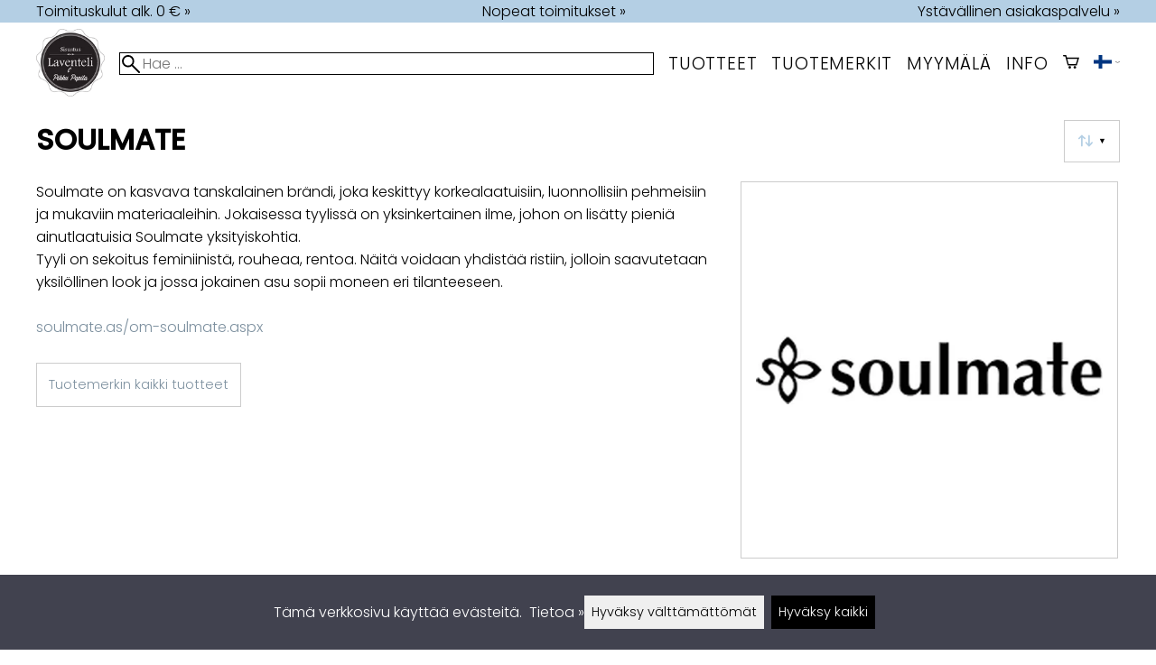

--- FILE ---
content_type: text/html; charset=utf-8
request_url: https://sisustuslaventeli.fi/b153/soulmate
body_size: 18398
content:
<!DOCTYPE html>
<html lang="fi"><meta name="google-site-verification" content="8o-UN0CaJ-Ear2k95safgmFKC5aDgJZYia-VwwDnP9U" />
<meta charset="utf-8">
<link rel="canonical" href="https://sisustuslaventeli.fi/b153/soulmate">
<link rel="alternate" hreflang="bg" href="https://sisustuslaventeli.fi/bg/b153/soulmate">
<link rel="alternate" hreflang="cs" href="https://sisustuslaventeli.fi/cs/b153/soulmate">
<link rel="alternate" hreflang="da" href="https://sisustuslaventeli.fi/da/b153/soulmate">
<link rel="alternate" hreflang="de" href="https://sisustuslaventeli.fi/de/b153/soulmate">
<link rel="alternate" hreflang="el" href="https://sisustuslaventeli.fi/el/b153/soulmate">
<link rel="alternate" hreflang="en" href="https://sisustuslaventeli.fi/en/b153/soulmate">
<link rel="alternate" hreflang="es" href="https://sisustuslaventeli.fi/es/b153/soulmate">
<link rel="alternate" hreflang="et" href="https://sisustuslaventeli.fi/et/b153/soulmate">
<link rel="alternate" hreflang="fi" href="https://sisustuslaventeli.fi/b153/soulmate">
<link rel="alternate" hreflang="fr" href="https://sisustuslaventeli.fi/fr/b153/soulmate">
<link rel="alternate" hreflang="he" href="https://sisustuslaventeli.fi/he/b153/soulmate">
<link rel="alternate" hreflang="hu" href="https://sisustuslaventeli.fi/hu/b153/soulmate">
<link rel="alternate" hreflang="it" href="https://sisustuslaventeli.fi/it/b153/soulmate">
<link rel="alternate" hreflang="ja" href="https://sisustuslaventeli.fi/ja/b153/soulmate">
<link rel="alternate" hreflang="ko" href="https://sisustuslaventeli.fi/ko/b153/soulmate">
<link rel="alternate" hreflang="lt" href="https://sisustuslaventeli.fi/lt/b153/soulmate">
<link rel="alternate" hreflang="lv" href="https://sisustuslaventeli.fi/lv/b153/soulmate">
<link rel="alternate" hreflang="nl" href="https://sisustuslaventeli.fi/nl/b153/soulmate">
<link rel="alternate" hreflang="no" href="https://sisustuslaventeli.fi/no/b153/soulmate">
<link rel="alternate" hreflang="pl" href="https://sisustuslaventeli.fi/pl/b153/soulmate">
<link rel="alternate" hreflang="pt" href="https://sisustuslaventeli.fi/pt/b153/soulmate">
<link rel="alternate" hreflang="ro" href="https://sisustuslaventeli.fi/ro/b153/soulmate">
<link rel="alternate" hreflang="ru" href="https://sisustuslaventeli.fi/ru/b153/soulmate">
<link rel="alternate" hreflang="sk" href="https://sisustuslaventeli.fi/sk/b153/soulmate">
<link rel="alternate" hreflang="sv" href="https://sisustuslaventeli.fi/sv/b153/soulmate">
<link rel="alternate" hreflang="zh" href="https://sisustuslaventeli.fi/zh/b153/soulmate">
<base href="https://sisustuslaventeli.fi/"><title>Soulmate | Sisustus Laventeli</title>
<meta property="og:title" content="Soulmate | Sisustus Laventeli">
<link rel="image_src" href="https://sisustuslaventeli.fi/tiedostot/136/kuva/tuotemerkki/600/45.png">
<meta property="og:image" content="https://sisustuslaventeli.fi/tiedostot/136/kuva/tuotemerkki/600/45.png">
<meta name="theme-color" content="#b4cfe4">
<meta name="description" content="Osta Soulmate tuotteet edullisesti ja nopeasti Sisustus Laventeli -kaupasta. Klikkaa ja tilaa heti tai tule myymäläämme.">
<meta property="og:description" content="Osta Soulmate tuotteet edullisesti ja nopeasti Sisustus Laventeli -kaupasta. Klikkaa ja tilaa heti tai tule myymäläämme.">
<meta property="og:url" content="https://sisustuslaventeli.fi/b153/soulmate">
<meta name="apple-mobile-web-app-title" content="Sisustus Laventeli">
<link rel="icon" href="/tiedostot/136/kuva/favicon/180/1.png">
<link rel="apple-touch-icon" sizes="120x120" href="/tiedostot/136/kuva/favicon/120/1.png">
<link rel="apple-touch-icon" sizes="152x152" href="/tiedostot/136/kuva/favicon/152/1.png">
<link rel="apple-touch-icon" sizes="167x167" href="/tiedostot/136/kuva/favicon/167/1.png">
<link rel="apple-touch-icon" sizes="180x180" href="/tiedostot/136/kuva/favicon/180/1.png">
<link rel="alternate" type="application/rss+xml" title="Sisustus Laventeli RSS" href="uutiset.php">
<style data-href="/.dist/css/grid_css.da46daa136ef9cc2647b.css">.item .content-wrapper{width:100%;height:0;padding-bottom:var(--content-wrapper-padding-bottom)}.item .content{position:relative}.item .content img{width:100%;height:100%}.item .content .badge_frame{position:absolute;bottom:0;display:flex;width:100%;flex-flow:row wrap;gap:.5%}.item .content .badge_frame img{min-width:18%;max-width:40%;flex:1}.item .content a{display:block}.item .text{position:relative;min-height:3.5em;padding:1rem 0;text-align:center;text-wrap:balance}.item{display:inline-block;width:24.5%;vertical-align:top}.grid{box-sizing:border-box}.grid .pikkukuva{margin:0!important}.grid .item{display:block;width:25%;float:left}@supports(display: grid){.grid{display:grid;grid-gap:1rem;gap:1rem}.grid .item{width:auto;float:none}}.tuoterivi_varit{display:flex;width:100%;align-items:center;justify-content:center;margin:.2rem 0;text-align:center;height:1rem}.tuoterivi_varit .tuoterivi_vari{display:block;width:1rem;height:1rem;margin-right:.2rem}.tuoterivi_varit .tuoterivi_varit_lisaa{display:block;color:#000;font-size:1rem}.sub_product_content .tuoterivi_varit{width:-moz-min-content;width:min-content;justify-content:start}.rinnan1{grid-template-columns:repeat(1, minmax(0, 1fr))}.rinnan2{grid-template-columns:repeat(2, minmax(0, 1fr))}.rinnan3{grid-template-columns:repeat(3, minmax(0, 1fr))}.rinnan4{grid-template-columns:repeat(4, minmax(0, 1fr))}.rinnan5{grid-template-columns:repeat(5, minmax(0, 1fr))}@media(max-width: 1200px){.item{width:24.5%}.rinnan5{grid-template-columns:repeat(5, minmax(0, 1fr))}}@media(min-width: 1025px)and (max-width: 1200px){.piilota-vaiheessa5{display:none!important}.vaiheessa5-rinnan1{grid-template-columns:repeat(1, minmax(0, 1fr))}.vaiheessa5-rinnan2{grid-template-columns:repeat(2, minmax(0, 1fr))}.vaiheessa5-rinnan3{grid-template-columns:repeat(3, minmax(0, 1fr))}.vaiheessa5-rinnan4{grid-template-columns:repeat(4, minmax(0, 1fr))}.vaiheessa5-rinnan5{grid-template-columns:repeat(5, minmax(0, 1fr))}}@media(max-width: 1023px){.piilota-alle-vaiheessa5{display:none!important}.alle-vaiheessa5-rinnan1{grid-template-columns:repeat(1, minmax(0, 1fr))!important}.alle-vaiheessa5-rinnan2{grid-template-columns:repeat(2, minmax(0, 1fr))!important}.alle-vaiheessa5-rinnan3{grid-template-columns:repeat(3, minmax(0, 1fr))!important}.alle-vaiheessa5-rinnan4{grid-template-columns:repeat(4, minmax(0, 1fr))!important}.alle-vaiheessa5-rinnan5{grid-template-columns:repeat(5, minmax(0, 1fr))!important}}@media(max-width: 320px){.piilota-vaiheessa1{display:none!important}.vaiheessa1-rinnan1{grid-template-columns:repeat(1, minmax(0, 1fr))}.vaiheessa1-rinnan2{grid-template-columns:repeat(2, minmax(0, 1fr))}.vaiheessa1-rinnan3{grid-template-columns:repeat(3, minmax(0, 1fr))}.vaiheessa1-rinnan4{grid-template-columns:repeat(4, minmax(0, 1fr))}.vaiheessa1-rinnan5{grid-template-columns:repeat(5, minmax(0, 1fr))}}@media(max-width: 1024px){.item{width:24.5%}.rinnan4,.rinnan5{grid-template-columns:repeat(4, minmax(0, 1fr))}}@media(min-width: 769px)and (max-width: 1024px){.piilota-vaiheessa4{display:none!important}.vaiheessa4-rinnan1{grid-template-columns:repeat(1, minmax(0, 1fr))}.vaiheessa4-rinnan2{grid-template-columns:repeat(2, minmax(0, 1fr))}.vaiheessa4-rinnan3{grid-template-columns:repeat(3, minmax(0, 1fr))}.vaiheessa4-rinnan4{grid-template-columns:repeat(4, minmax(0, 1fr))}.vaiheessa4-rinnan5{grid-template-columns:repeat(5, minmax(0, 1fr))}}@media(max-width: 767px){.piilota-alle-vaiheessa4{display:none!important}.alle-vaiheessa4-rinnan1{grid-template-columns:repeat(1, minmax(0, 1fr))!important}.alle-vaiheessa4-rinnan2{grid-template-columns:repeat(2, minmax(0, 1fr))!important}.alle-vaiheessa4-rinnan3{grid-template-columns:repeat(3, minmax(0, 1fr))!important}.alle-vaiheessa4-rinnan4{grid-template-columns:repeat(4, minmax(0, 1fr))!important}.alle-vaiheessa4-rinnan5{grid-template-columns:repeat(5, minmax(0, 1fr))!important}}@media(max-width: 320px){.piilota-vaiheessa1{display:none!important}.vaiheessa1-rinnan1{grid-template-columns:repeat(1, minmax(0, 1fr))}.vaiheessa1-rinnan2{grid-template-columns:repeat(2, minmax(0, 1fr))}.vaiheessa1-rinnan3{grid-template-columns:repeat(3, minmax(0, 1fr))}.vaiheessa1-rinnan4{grid-template-columns:repeat(4, minmax(0, 1fr))}.vaiheessa1-rinnan5{grid-template-columns:repeat(5, minmax(0, 1fr))}}@media(max-width: 768px){.item{width:32.8333333333%}.rinnan3,.rinnan4,.rinnan5{grid-template-columns:repeat(3, minmax(0, 1fr))}}@media(min-width: 461px)and (max-width: 768px){.piilota-vaiheessa3{display:none!important}.vaiheessa3-rinnan1{grid-template-columns:repeat(1, minmax(0, 1fr))}.vaiheessa3-rinnan2{grid-template-columns:repeat(2, minmax(0, 1fr))}.vaiheessa3-rinnan3{grid-template-columns:repeat(3, minmax(0, 1fr))}.vaiheessa3-rinnan4{grid-template-columns:repeat(4, minmax(0, 1fr))}.vaiheessa3-rinnan5{grid-template-columns:repeat(5, minmax(0, 1fr))}}@media(max-width: 459px){.piilota-alle-vaiheessa3{display:none!important}.alle-vaiheessa3-rinnan1{grid-template-columns:repeat(1, minmax(0, 1fr))!important}.alle-vaiheessa3-rinnan2{grid-template-columns:repeat(2, minmax(0, 1fr))!important}.alle-vaiheessa3-rinnan3{grid-template-columns:repeat(3, minmax(0, 1fr))!important}.alle-vaiheessa3-rinnan4{grid-template-columns:repeat(4, minmax(0, 1fr))!important}.alle-vaiheessa3-rinnan5{grid-template-columns:repeat(5, minmax(0, 1fr))!important}}@media(max-width: 320px){.piilota-vaiheessa1{display:none!important}.vaiheessa1-rinnan1{grid-template-columns:repeat(1, minmax(0, 1fr))}.vaiheessa1-rinnan2{grid-template-columns:repeat(2, minmax(0, 1fr))}.vaiheessa1-rinnan3{grid-template-columns:repeat(3, minmax(0, 1fr))}.vaiheessa1-rinnan4{grid-template-columns:repeat(4, minmax(0, 1fr))}.vaiheessa1-rinnan5{grid-template-columns:repeat(5, minmax(0, 1fr))}}@media(max-width: 460px){.item{width:49.5%}.rinnan2,.rinnan3,.rinnan4,.rinnan5{grid-template-columns:repeat(2, minmax(0, 1fr))}}@media(min-width: 321px)and (max-width: 460px){.piilota-vaiheessa2{display:none!important}.vaiheessa2-rinnan1{grid-template-columns:repeat(1, minmax(0, 1fr))}.vaiheessa2-rinnan2{grid-template-columns:repeat(2, minmax(0, 1fr))}.vaiheessa2-rinnan3{grid-template-columns:repeat(3, minmax(0, 1fr))}.vaiheessa2-rinnan4{grid-template-columns:repeat(4, minmax(0, 1fr))}.vaiheessa2-rinnan5{grid-template-columns:repeat(5, minmax(0, 1fr))}}@media(max-width: 319px){.piilota-alle-vaiheessa2{display:none!important}.alle-vaiheessa2-rinnan1{grid-template-columns:repeat(1, minmax(0, 1fr))!important}.alle-vaiheessa2-rinnan2{grid-template-columns:repeat(2, minmax(0, 1fr))!important}.alle-vaiheessa2-rinnan3{grid-template-columns:repeat(3, minmax(0, 1fr))!important}.alle-vaiheessa2-rinnan4{grid-template-columns:repeat(4, minmax(0, 1fr))!important}.alle-vaiheessa2-rinnan5{grid-template-columns:repeat(5, minmax(0, 1fr))!important}}@media(max-width: 320px){.piilota-vaiheessa1{display:none!important}.vaiheessa1-rinnan1{grid-template-columns:repeat(1, minmax(0, 1fr))}.vaiheessa1-rinnan2{grid-template-columns:repeat(2, minmax(0, 1fr))}.vaiheessa1-rinnan3{grid-template-columns:repeat(3, minmax(0, 1fr))}.vaiheessa1-rinnan4{grid-template-columns:repeat(4, minmax(0, 1fr))}.vaiheessa1-rinnan5{grid-template-columns:repeat(5, minmax(0, 1fr))}}@media(max-width: 320px){.item{width:99.5%}.rinnan1,.rinnan2,.rinnan3,.rinnan4,.rinnan5{grid-template-columns:repeat(1, minmax(0, 1fr))}}</style><style data-href="/.dist/css/messageboxes_css.f1c65b3d2cbfd98a33f9.css">.helperIconRedSmall,.helperIconSmall{width:35px;height:35px;float:left}.message_box_container{position:fixed;bottom:0;left:50vw;transform:translate(-50%);width:min(var(--theme-layout-width),100vw - 2em);z-index:5002}.message_box{padding:.5em;background-color:#fff;border:1px solid #ccc;box-shadow:0 0 10px rgba(0,0,0,.5);margin-bottom:.5em;display:flex;overflow:hidden}.message_box_fade_bottom{cursor:pointer;-webkit-mask-image:linear-gradient(to bottom, rgb(0, 0, 0) 10%, rgba(0, 0, 0, 0));mask-image:linear-gradient(to bottom, rgb(0, 0, 0) 10%, rgba(0, 0, 0, 0))}</style><style>:root{--theme-layout-width:1200px;--content-wrapper-padding-bottom:100%;--clr-theme-200:#ecf3f8;--clr-theme-300:#dae7f2;--clr-theme-400:#c7dbeb;--clr-theme-500:#b4cfe4;--clr-theme-600:#879bab;--clr-theme-700:#5a6772;--clr-theme-800:#2d3339;--clr-button-300:#dae7f2;--clr-button-400:#c7dbeb;--clr-button-500:#b4cfe4;--clr-button-600:#879bab;--clr-button-700:#5a6772;--clr-icon-300:#dae7f2;--clr-icon-500:#b4cfe4;--clr-menu-500:#000000;--clr-green-500:#008000;--clr-lightgreen-500:#4ac44a;--clr-red-500:#ff0000;--clr-yellow-500:#C2C200;--theme-color:var(--clr-theme-500)}:root{color-scheme:light!important}.component *{box-sizing:border-box;line-height:100%}html{-ms-text-size-adjust:none}body{overflow-y:scroll;scrollbar-gutter:stable}h1,h2,h3,h4{margin-top:0}a{color:var(--clr-button-600);text-decoration:none}a:hover{color:var(--clr-button-400)}.pieni{font-size:x-small}.laatikko,.laatikko4{padding:1em;background-color:#fff}.product-reviews .review .author .date,.lyhyt_kuvaus,.stars-quantity{color:#646464;font-size:smaller;margin-top:.25rem}.stars-container{display:grid;grid-template-columns:auto auto;gap:.2rem;justify-content:center;align-items:center}.laatikko,.laatikko4,.thumbnail,#tuotteen_kuva{border:1px solid #ccc}.popupnappi,.linkkinappi,.nappi,select,textarea,input,button{border-radius:0;border:1px solid #ccc;font:inherit;font-size:.9em}input{accent-color:var(--clr-button-600)}.popupnappi,.linkkinappi,.nappi,.select_iso,input[type="submit"],input[type="button"],button{display:inline-block;padding:.9em;margin:2px 0;cursor:pointer;line-height:normal}.mce-hugerte button{padding:0.2em!important;border-radius:0;margin-bottom:0;box-shadow:none;cursor:auto!important;transition:none}input[type="submit"]:hover,input[type="button"]:hover,button:hover,.select_iso:hover{border-color:#ccc;background-color:#ccc;box-shadow:none}input[type="submit"]:disabled,input[type="button"]:disabled,button:disabled,.select_iso:disabled{border-color:#cccccc!important;background-color:#cccccc!important;box-shadow:none!important;cursor:auto!important;cursor:not-allowed!important}.popupnappi,.linkkinappi{background:none;box-shadow:none!important}.linkkinappi::after{content:""}.popupnappi::after{content:" &#x25BC;"}.nappi{border-color:var(--clr-button-500)!important;background-color:var(--clr-button-500)!important;white-space:nowrap}.nappi,.nappi td{accent-color:auto;color:#fff}.nappi:hover,.linkkinappi:hover{box-shadow:none}.nappi:hover{border-color:var(--clr-button-700)!important;background-color:var(--clr-button-700)!important}.matala{padding-top:1px!important;padding-bottom:1px!important}.lowish{padding-top:0.5em!important;padding-bottom:0.5em!important}.ostoskoririvi{padding:2em;background:lightgray}.sivutus{margin-top:1em;font-size:larger;font-weight:700}.varastossa{clear:both;color:var(--clr-theme-500)}.bannericontainer{display:block}.stroke{text-shadow:-1px -1px 0 white,1px -1px 0 white,-1px 1px 0 white,1px 1px 0 #fff}.noselect{-ms-user-select:none;-webkit-user-select:none;user-select:none}.circle{display:inline-block;width:1rem;height:1rem;box-sizing:border-box;border:1px solid gray;border-radius:50%;text-align:center}.ddownframe{display:inline-block;cursor:pointer}.ddown_cover{position:fixed;top:0;right:0;bottom:0;left:0;display:none;cursor:default}.ddown_outer_linkkinappi{display:flex!important;box-sizing:border-box}.ddown{display:flex}.ddown_style{z-index:9999;display:inline-flex;padding:.2em;border:1px solid #d2d2d2;background:-webkit-linear-gradient(#f6f6f6,#dedede);background:linear-gradient(#f6f6f6,#dedede);white-space:nowrap}.ddown_svg{width:1.25em;height:1em;stroke:#000}.ddown_linkkinappi{display:flex;gap:5px;border-radius:0;border:1px solid #ccc;cursor:pointer;margin:2px 0;padding:.9em}.ddown_arrow{display:flex;align-items:center;font-size:xx-small}.ddown_arrow_style{margin-right:.3em}.ddown_arrow_linkkinappi{margin-left:.5em}.ddown_teksti{display:inline-block;display:flex;align-items:center;gap:5px}.ddownlist{position:absolute;z-index:9999;top:100%;display:none;overflow:auto;max-height:500px;box-sizing:border-box;line-height:normal}.ddownlist_style{padding:.2em;background-color:#f6f6f6;border:1px solid #999}.ddownlist_upwards{top:unset}.ddownlist_linkkinappi{right:0;width:100%;min-width:max-content;box-sizing:border-box;border:1px solid #bbb;background-color:#fff}.ddownlistitem,.ddownlistitem_disabled{padding-left:1px;transition:none}.ddownlistitem_style{padding:.2em 0;margin:.2em 0;cursor:pointer;font-size:smaller;white-space:nowrap}.ddownlistitem_linkkinappi{width:100%;box-sizing:border-box;padding-right:.9em;padding-left:.9em}.ddownlistitem:first-child{margin-top:2px}.ddownlistitem:last-child{margin-bottom:2px}.ddownlistitem:not(.radio_wrapper):hover,.ddownlistitem:not(.radio_wrapper).selected{background-color:var(--clr-button-400);color:#fff;cursor:pointer}.ddownlistitem_disabled,.ddownlistitem_disabled a{color:darkgray}.radio_wrapper{display:flex;box-sizing:border-box;align-items:center;padding:6px;border:1px solid #fff0;margin:2px 2px 8px;outline:1px solid #ccc}.radio_wrapper:hover{box-sizing:border-box;padding:6px;border:1px solid var(--clr-button-300);cursor:pointer;outline:1px solid var(--clr-button-300)}.radio_wrapper.selected:not(.parent_unselected){box-sizing:border-box;padding:6px;border:1px solid var(--clr-button-400);background-color:#fcfcfc;cursor:pointer;outline:1px solid var(--clr-button-400)}.variant_availability.parent_unselected{display:none!important}.sub_product_content{display:block;cursor:pointer}.ddown_select{color:#000}.ennustava_haku_div{position:absolute;left:0;width:100%}.ennustava_haku_input{position:relative;z-index:100;width:100%;height:25px;box-sizing:border-box;padding-left:25px;border:1px solid #000;font-size:16px}.close_search_button{position:absolute;z-index:101;top:6px;right:6px;display:none;cursor:pointer}.close_search_icon{display:block;width:14px;height:14px;background:#000;clip-path:polygon(10% 0,0 10%,40% 50%,0 90%,10% 100%,50% 60%,90% 100%,100% 90%,60% 50%,100% 10%,90% 0,50% 40%)}.punainen{color:var(--clr-red-500)}.vihrea{color:#060}.vihreaiso{color:#060;font-weight:700}.sininen{background-color:#bbf}.keltainen{background-color:#FF6}.vaaleanpunainen{background-color:#F99}.vaaleavihrea{background-color:#dFb}.tummavihrea{background-color:#9F6}.vaaleanharmaa{background-color:#ccc}.valkoinen{background-color:#fff}.tuoteryhmapuurivi:hover{background-color:#ccc}.tuoterivi_polku,.tuoteryhmarivi_polku{overflow:hidden;direction:rtl;font-size:smaller;text-overflow:ellipsis;white-space:nowrap}.rajaa_tuoterivi_linkki a{display:block;overflow:hidden;text-overflow:ellipsis;white-space:nowrap}.tuplanuoli_oikealle{margin:0 .2rem}.alekulma_teksti{position:absolute;z-index:2;width:6em;margin-top:1em;margin-left:-1em;color:#fff;font-size:small;font-weight:700;pointer-events:none;text-align:center;transform:rotate(-45deg)}.alekulma{position:absolute;z-index:1;width:0;height:0;border-width:4em 4em 0 0;border-style:solid;border-color:#fff0;border-top-color:var(--clr-theme-500);pointer-events:none}th{font-weight:400;text-align:left}tr{vertical-align:top}div.otsikkorivi,tr.otsikkorivi>td,tr.otsikkorivi>th{position:relative;background-color:#ddd}tr.paritonrivi>td{border-top:1px dashed silver}table.sticky thead .otsikkorivi{position:sticky;top:0}@media print{body,td,h1,div,p{background-image:none!important;font-family:sans-serif!important;line-height:100%!important}body,td,input{font-size:11px!important}#ennustava_div{display:none}}#tuotesivu_kuvadiv,#tuotesivu_ostoskoridiv,.tuotesivu_content{display:inline-block;box-sizing:border-box;margin-bottom:1em}#tuotesivu_kuvadiv,.tuotesivu_content{width:50%}#tuotesivu_ostoskoridiv{width:49%;background-color:#eee;float:right}#tuotesivu_ostoskoridiv select{width:100%}@media only screen and (max-width:500px){#tuotesivu_ostoskoridiv,#tuotesivu_kuvadiv,.tuotesivu_content{width:100%;float:none}.path{display:inline-block;padding:.5rem;border:1px solid #bbb;margin:2px 0;font-size:smaller}}img.thumbnail{box-sizing:border-box;vertical-align:middle}@supports (justify-content:space-between){div.thumbnail_row{display:flex;flex-flow:row wrap;justify-content:space-between}div.thumbnail_row:after{flex:auto;content:""}}div.thumbnail_container{display:inline-block;box-sizing:border-box;padding:1px 2px 1px 0;background-clip:content-box;background-color:#fff}div.tuote_paakuva.thumbnail_container,.thumbnail_container img.tuote_paakuva.thumbnail,.thumbnail_row img.thumbnail{width:100%;height:100%}.thumbnail_container>a>img.thumbnail{cursor:zoom-in}div.ominaisuus.thumbnail_container{max-width:40%}@media only screen and (min-width:841px){div.thumbnail_row div.thumbnail_container{width:24.5%}@supports (justify-content:space-between){div.thumbnail_row div.thumbnail_container{width:25%}}}@media only screen and (max-width:840px){div.thumbnail_row div.thumbnail_container{width:32.5%}@supports (justify-content:space-between){div.thumbnail_row div.thumbnail_container{width:33.33%}}}.upload_delete_button_container{display:block;width:100%;box-sizing:border-box;padding:1px 2px 1px 0;background-clip:content-box}.upload_delete_button{width:100%}.responsiivinen_taulukko{display:table}.responsiivinen_rivi{display:table-row}.responsiivinen_solu{display:table-cell;vertical-align:top;padding-top:.5em}.responsiivinen_solu:first-of-type{padding-right:.5em}.responsiivinen_vapaasolu{padding-top:1em}.addon_content{box-sizing:border-box}.addon_product_info{display:flex;gap:1rem}@media only screen and (max-width:700px){.responsiivinen_rivi{display:block;margin-bottom:1em}.responsiivinen_solu{display:block}.responsiivinen_alasolu{display:block}.addon_product_info{flex-direction:column}}.hakuehdot_nappi{margin-left:2px;background-color:#fff;float:right}.svg-mini-icon,.svg-mini-icon-black,.svg-mini-icon-gray,.svg-mini-icon-green,.svg-mini-icon-lightgreen,.svg-mini-icon-red,.svg-mini-icon-yellow{width:16px;height:16px;margin-right:1px;margin-left:1px;vertical-align:text-top}.svg-dot,.svg-mini-icon,.helperIconSmall,.helperIcon{fill:var(--clr-icon-500);stroke:var(--clr-icon-500)}.svg-mini-icon-black{fill:#000;stroke:#000}.svg-mini-icon-gray{fill:gray;stroke:gray}.svg-mini-icon-green{fill:var(--clr-green-500);stroke:var(--clr-green-500)}.svg-mini-icon-lightgreen{fill:var(--clr-lightgreen-500);stroke:var(--clr-lightgreen-500)}.helperIconRedSmall,.helperIconRed,.svg-mini-icon-red{fill:var(--clr-red-500);stroke:var(--clr-red-500)}.svg-mini-icon-yellow{fill:var(--clr-yellow-500);stroke:var(--clr-yellow-500)}@keyframes jump{0%{transform:translate3d(0,0,0)}10%{transform:translate3d(0,-5px,0)}20%{transform:translate3d(0,0,0)}}.svg-jumping-dot{animation:2s jump infinite}.svg-jumping-dot:nth-child(2){animation-delay:250ms}.svg-jumping-dot:nth-child(3){animation-delay:500ms}.helperIcon,.helperIconRed{width:50px;height:50px;float:right}.product-reviews .review{margin-bottom:1.5em}.product-reviews .review .author .name{font-weight:bolder}.product-reviews .review .arvostelutaulu tr{vertical-align:middle}.product-reviews .review .arvostelutaulu tr td:first-of-type{padding-right:.5em}.product-reviews .review .reply-dropdown{float:right;font-size:smaller}.product-reviews .review .reply{margin:1em 0em 1em 2em}.product-reviews .review blockquote:before{color:#777;content:"“"}.product-reviews .review blockquote,.product-reviews .review .review-photos{margin:.5em 0 0 .5em}.product-reviews .review blockquote:after{color:#777;content:"”"}.flag,.google-translate-icon,.translation img{height:16px}.google-translate-icon{aspect-ratio:244 / 32}.translation .flag{margin-left:.5em;font-size:smaller}.translation{margin:.5em 0 0 .5em}.translation img{vertical-align:text-bottom}.translation a{cursor:pointer;vertical-align:middle}table.arvostelutaulu{border:none;border-collapse:collapse}.tahti_frame{display:inline}.star-icon{position:relative;display:inline-block;color:#ddd;font-size:1.4em;text-shadow:.5px .5px 0 #f2f2f2}.star-icon-select{cursor:pointer}.star-icon:before{position:absolute;left:0;overflow:hidden;width:100%;color:var(--clr-theme-500);content:"★"}.star-empty:before{width:0!important}.star-full:before{width:100%!important}#menu a{color:var(--clr-menu-500)}.svg_icon{width:2.25rem;height:2.25rem;fill:var(--clr-menu-500);stroke:var(--clr-menu-500)}.arrow_down svg{max-width:.3em;fill:var(--clr-menu-500);stroke:var(--clr-menu-500)}a.icon_social_spacing{display:inline-block;margin-right:.5em}a.icon_social_spacing:last-child{margin-right:0}#menu a:hover{color:var(--clr-button-500)}.svg_icon:hover,.svg-mini-icon:hover{stroke:var(--clr-icon-300)}#rajaus_div .ui-slider,#rajaus_div_mobiili .ui-slider{box-sizing:border-box;margin:6px 10px}.ui-slider-horizontal{height:.8em}.rajaus-nuoli{float:right;transition-duration:0.5s}.rajaus-nuoli.rotate{transform:rotate(180deg)}.rajaushaku_nimi_linkki{display:block;overflow:hidden;width:115px;text-overflow:ellipsis;white-space:nowrap}#rajaus_div_mobiili .rajaushaku_nimi_linkki{width:200px}.flag_div{margin-right:0!important;white-space:nowrap}.flag_div svg,.svg_cart{width:auto;height:1em}.svg_customer_login_link{height:1.2em;width:auto}.svg_magnify{position:absolute;z-index:1000;width:20px;height:20px;margin:3px;stroke:#000}.hintadiv{padding-right:.2rem;font-size:250%;vertical-align:middle}.price_row{margin-top:.2rem;margin-bottom:.2rem}.two-col-flex{display:flex;width:100%;flex-wrap:wrap;gap:1em}.two-col-flex>div{min-width:330px;min-width:max(330px, calc(50% - 1em));box-sizing:border-box;flex:1 1}.two-col{column-count:2;column-gap:2em;column-rule:1px solid #ccc;column-width:330px}.two-col>*{margin-bottom:1em;break-inside:avoid}.overview-sections{display:flex;flex-direction:column;gap:2em}div.datatable_columns{position:absolute;top:3px;right:4px}div.product_selector_selects{display:grid;justify-content:space-between;grid-template-columns:repeat(auto-fill,minmax(300px,1fr));gap:1em}div.product_selector_selects div.ddown{width:100%;height:40px;padding-left:8px;box-sizing:border-box;background-color:#f6f6f6}div.product_selector_selects div.ddownlist{width:100%}div.product_selector div.product-listing{margin-top:1rem}@keyframes pop{0%{transform:scale(1)}50%{transform:scale(1.3)}100%{transform:scale(1)}}@keyframes pop_fade{0%{transform:scale(.5)}10%,25%{transform:scale(1)}50%{transform:scale(1.3)}75%{transform:scale(.8);opacity:1}100%{transform:scale(.5);opacity:0}}.white_ball{position:absolute;z-index:1;width:auto;min-width:21px;min-height:21px;box-sizing:border-box;padding:3px;border-radius:30px;background-color:#fff;box-shadow:1px 1px 3px #4f4f4f;color:var(--clr-theme-500);font-size:.9rem;font-weight:700;line-height:16px;text-align:center;text-transform:none}.quantity_ball{margin-top:-13px;margin-left:12px}.checkmark_ball{margin-left:-11px;margin-top:-8px;max-height:21px;max-width:21px;opacity:0}.pos_ostoskorinappi{position:absolute;right:16px;display:none;text-align:right}
/*! PhotoSwipe main CSS by Dmytro Semenov | photoswipe.com */.pswp{--pswp-bg:#000;--pswp-placeholder-bg:#222;--pswp-root-z-index:100000;--pswp-preloader-color:rgba(79, 79, 79, 0.4);--pswp-preloader-color-secondary:rgba(255, 255, 255, 0.9);--pswp-icon-color:#fff;--pswp-icon-color-secondary:#4f4f4f;--pswp-icon-stroke-color:#4f4f4f;--pswp-icon-stroke-width:2px;--pswp-error-text-color:var(--pswp-icon-color);position:fixed;top:0;left:0;width:100%;height:100%;z-index:var(--pswp-root-z-index);display:none;touch-action:none;outline:0;opacity:.003;contain:layout style size;-webkit-tap-highlight-color:#fff0}.pswp:focus{outline:0}.pswp *{box-sizing:border-box}.pswp img{max-width:none}.pswp--open{display:block}.pswp,.pswp__bg{transform:translateZ(0);will-change:opacity}.pswp__bg{opacity:.005;background:var(--pswp-bg)}.pswp,.pswp__scroll-wrap{overflow:hidden}.pswp__bg,.pswp__container,.pswp__content,.pswp__img,.pswp__item,.pswp__scroll-wrap,.pswp__zoom-wrap{position:absolute;top:0;left:0;width:100%;height:100%}.pswp__img,.pswp__zoom-wrap{width:auto;height:auto}.pswp--click-to-zoom.pswp--zoom-allowed .pswp__img{cursor:zoom-in}.pswp--click-to-zoom.pswp--zoomed-in .pswp__img{cursor:move;cursor:grab}.pswp--click-to-zoom.pswp--zoomed-in .pswp__img:active{cursor:grabbing}.pswp--no-mouse-drag.pswp--zoomed-in .pswp__img,.pswp--no-mouse-drag.pswp--zoomed-in .pswp__img:active,.pswp__img{cursor:zoom-out}.pswp__button,.pswp__container,.pswp__counter,.pswp__img{-webkit-user-select:none;-moz-user-select:none;user-select:none}.pswp__item{z-index:1;overflow:hidden}.pswp__hidden{display:none!important}.pswp__content{pointer-events:none}.pswp__content>*{pointer-events:auto}.pswp__error-msg-container{display:grid}.pswp__error-msg{margin:auto;font-size:1em;line-height:1;color:var(--pswp-error-text-color)}.pswp .pswp__hide-on-close{opacity:.005;will-change:opacity;transition:opacity var(--pswp-transition-duration) cubic-bezier(.4,0,.22,1);z-index:10;pointer-events:none}.pswp--ui-visible .pswp__hide-on-close{opacity:1;pointer-events:auto}.pswp__button{position:relative;display:block;width:50px;height:60px;padding:0;margin:0;overflow:hidden;cursor:pointer;background:none;border:0;box-shadow:none;opacity:.85;-webkit-appearance:none;-webkit-touch-callout:none}.pswp__button:active,.pswp__button:focus,.pswp__button:hover{transition:none;padding:0;background:none;border:0;box-shadow:none;opacity:1}.pswp__button:disabled{opacity:.3;cursor:auto}.pswp__icn{fill:var(--pswp-icon-color);color:var(--pswp-icon-color-secondary);position:absolute;top:14px;left:9px;width:32px;height:32px;overflow:hidden;pointer-events:none}.pswp__icn-shadow{stroke:var(--pswp-icon-stroke-color);stroke-width:var(--pswp-icon-stroke-width);fill:none}.pswp__icn:focus{outline:0}.pswp__img--with-bg,div.pswp__img--placeholder{background:var(--pswp-placeholder-bg)}.pswp__top-bar{position:absolute;left:0;top:0;width:100%;height:60px;display:flex;flex-direction:row;justify-content:flex-end;z-index:10;pointer-events:none!important}.pswp__top-bar>*{pointer-events:auto;will-change:opacity}.pswp__button--close{margin-right:6px}.pswp__button--arrow{position:absolute;top:0;width:75px;height:100px;top:50%;margin-top:-50px}.pswp__button--arrow:disabled{display:none;cursor:default}.pswp__button--arrow .pswp__icn{top:50%;margin-top:-30px;width:60px;height:60px;background:none;border-radius:0}.pswp--one-slide .pswp__button--arrow{display:none}.pswp--touch .pswp__button--arrow{visibility:hidden}.pswp--has_mouse .pswp__button--arrow{visibility:visible}.pswp__button--arrow--prev{right:auto;left:0}.pswp__button--arrow--next{right:0}.pswp__button--arrow--next .pswp__icn{left:auto;right:14px;transform:scale(-1,1)}.pswp__button--zoom{display:none}.pswp--zoom-allowed .pswp__button--zoom{display:block}.pswp--zoomed-in .pswp__zoom-icn-bar-v{display:none}.pswp__preloader{position:relative;overflow:hidden;width:50px;height:60px;margin-right:auto}.pswp__preloader .pswp__icn{opacity:0;transition:opacity 0.2s linear;animation:600ms linear infinite pswp-clockwise}.pswp__preloader--active .pswp__icn{opacity:.85}@keyframes pswp-clockwise{0%{transform:rotate(0)}100%{transform:rotate(360deg)}}.pswp__counter{height:30px;margin-top:15px;margin-left:20px;font-size:14px;line-height:30px;color:var(--pswp-icon-color);text-shadow:1px 1px 3px var(--pswp-icon-color-secondary);opacity:.85}.pswp--one-slide .pswp__counter{display:none}@keyframes spinner-line-fade-more{0%,100%{opacity:0}1%{opacity:1}}@keyframes spinner-line-fade-quick{0%,100%,39%{opacity:.25}40%{opacity:1}}@keyframes spinner-line-fade-default{0%,100%{opacity:.22}1%{opacity:1}}@keyframes spinner-line-shrink{0%,100%,25%{transform:scale(.5);opacity:.25}26%{transform:scale(1);opacity:1}}.cookie_button{margin-right:.5rem;padding:.5rem;white-space:nowrap;text-transform:none!important;border:0}#cookie_banner{position:fixed;left:0;bottom:0;right:0;text-align:center;width:100%;z-index:10000;padding:18px;background-color:#41424f;box-sizing:border-box}#cookie_banner,#cookie_info_link a{color:#fff}#cookie_banner_content{display:flex;flex-wrap:wrap;justify-content:center;align-items:center;gap:2%}#cookie_info_link{margin-left:.3rem}#cookie_button_container{display:flex;box-sizing:border-box;align-items:center;justify-content:center}#cookie_button_container,#cookie_text{margin:3px 0}body,html{height:100%;min-width:100%;margin:0;padding:0;background-color:#fff}body,td{font-family:'Poppins',sans-serif;font-weight:300}#container{min-height:100%;min-width:100%;padding:0;margin:auto;display:flex;flex-direction:column}#otsikkoframe,#paaframepadding,#footerframe{flex-shrink:0}#paaframepadding{flex-grow:1;margin-bottom:1rem;padding:1rem}#paaframe{width:100%;max-width:1200px;margin:auto}h1,h2,h3{font-weight:700;text-transform:uppercase}.nappi,.select_iso,input[type='submit'],input[type='button'],button{border-radius:0;text-transform:uppercase}.nappi,.nappi td{background:#000!important;color:#fff!important}.nappi,.nappi td{background:#000!important;color:#fff!important}a{color:#7d909f}.tuoterivi_nelio{position:relative;width:100%;margin-left:0;margin-right:0}.tuoterivi_tekstit{text-transform:uppercase}.alekulma{border-top-color:#ff2222!important}#footerframe{width:100%;background-color:#ebebeb;position:relative}#footer{margin:auto;max-width:1200px;border:1rem solid #fff0;padding:1rem 0;display:flex;align-content:start;justify-content:space-between}.footer_cell{position:relative;display:inline-block;font-size:1rem;color:#000;margin-right:2rem}.footer-cell:last-child{margin-right:0}.footer_social{bottom:0;float:right;padding-top:.2rem;text-align:right}.footer_cell h2{font-size:1.2rem;font-weight:300}.footer_cell a{color:#000!important}.footer_cell a:hover{color:#d2e2ef!important}.footer_cell .svg_icon{stroke:#000}.footer_cell .svg_icon:hover{stroke:#d2e2ef!important}@media only screen and (max-width:900px){#footer{display:block}.footer_cell{width:100%!important;text-align:left;margin-right:0;margin-bottom:2rem;padding-top:0!important}.footer_cell:last-child{margin-bottom:0}.footer_social{float:none}}@font-face{font-family:'Poppins';font-style:normal;font-weight:300;font-display:swap;src:url(/tiedostot/yhteiset/teemat/oletus/fontit/poppins/poppins-v20-latin-300.eot);src:local(''),url('/tiedostot/yhteiset/teemat/oletus/fontit/poppins/poppins-v20-latin-300.eot?#iefix') format('embedded-opentype'),url(/tiedostot/yhteiset/teemat/oletus/fontit/poppins/poppins-v20-latin-300.woff2) format('woff2'),url(/tiedostot/yhteiset/teemat/oletus/fontit/poppins/poppins-v20-latin-300.woff) format('woff'),url(/tiedostot/yhteiset/teemat/oletus/fontit/poppins/poppins-v20-latin-300.ttf) format('truetype'),url('/tiedostot/yhteiset/teemat/oletus/fontit/poppins/poppins-v20-latin-300.svg#Poppins') format('svg')}@font-face{font-family:'Poppins';font-style:normal;font-weight:500;font-display:swap;src:url(/tiedostot/yhteiset/teemat/oletus/fontit/poppins/poppins-v15-latin-500.eot);src:local(''),url('/tiedostot/yhteiset/teemat/oletus/fontit/poppins/poppins-v15-latin-500.eot?#iefix') format('embedded-opentype'),url(/tiedostot/yhteiset/teemat/oletus/fontit/poppins/poppins-v15-latin-500.woff2) format('woff2'),url(/tiedostot/yhteiset/teemat/oletus/fontit/poppins/poppins-v15-latin-500.woff) format('woff'),url(/tiedostot/yhteiset/teemat/oletus/fontit/poppins/poppins-v15-latin-500.ttf) format('truetype'),url('/tiedostot/yhteiset/teemat/oletus/fontit/poppins/poppins-v15-latin-500.svg#Poppins') format('svg')}</style><script>var Shuriken = {"cssFilename":"\/tiedostot\/136\/sivusto\/data\/style1_375.css","jsFilename":"\/tiedostot\/136\/sivusto\/data\/javascript1_375.js","jsid":"375","admin":0,"noextra":false,"lang":"FI","defaultLang":"FI","wwwroot":"","teemadir":"\/tiedostot\/yhteiset\/teemat\/oletus","sid":136,"paaframeUpdaterQueue":null,"updaterQueue":{},"useCallbacks":{},"onScriptLoadCallbacks":{},"onPrePageChangeCallbacks":[],"onPageChangeCallbacks":[]};

function loadAsyncMulti(srcs,c,t){if(t===undefined){t='skriptit'}
if(!(t in Shuriken.onScriptLoadCallbacks)){Shuriken.onScriptLoadCallbacks[t]=[]}
if(c!==undefined){Shuriken.onScriptLoadCallbacks[t].unshift(c)}
if(t in Shuriken.useCallbacks){if(Shuriken.useCallbacks[t]===!1){runScriptLoadCallbacks(t)}
return}
Shuriken.useCallbacks[t]=!0;if(!Shuriken.loaded){Shuriken.loaded=[];var scripts=document.querySelectorAll('script');for(const i in scripts){if(scripts.hasOwnProperty(i)){var s=scripts[i];if(s.dataset.href!==undefined){Shuriken.loaded.push(s.dataset.href)}}}}
function load(src,onloaded){var s=document.createElement('script');s.src=src;s.onload=onloaded;document.getElementsByTagName('head')[0].appendChild(s)}
function loadNext(){if(srcs.length===0){runScriptLoadCallbacks(t);return}
var src=srcs.shift();if(Shuriken.loaded.includes(src)){loadNext()}else{Shuriken.loaded.push(src);load(src,loadNext)}}
if(t==='skriptit'){loadNext()}else{onScriptLoad(loadNext)}}
function loadAsync(src,c,t){loadAsyncMulti([src],c,t)}
function runScriptLoadCallbacks(t){Shuriken.useCallbacks[t]=!1;if(t in Shuriken.onScriptLoadCallbacks){Shuriken.onScriptLoadCallbacks[t].forEach(function(d){d()});Shuriken.onScriptLoadCallbacks[t]=[]};if(t==='skriptit'){Shuriken.onPageChangeCallbacks.forEach(function(d){$(d)})}}
function onScriptLoad(d,t){if(t===undefined){t='skriptit'}
if(!(t in Shuriken.useCallbacks)||Shuriken.useCallbacks[t]){if(!(t in Shuriken.onScriptLoadCallbacks)){Shuriken.onScriptLoadCallbacks[t]=[]}
Shuriken.onScriptLoadCallbacks[t].push(d)}else{$(d)}}
function onScriptLoadMulti(d,ts){if(ts===undefined){ts=['skriptit']}
ts.sort();Shuriken.partsToLoad=Shuriken.partsToLoad||{};var key=ts.join('-')+Object.keys(Shuriken.partsToLoad).length;Shuriken.partsToLoad[key]=ts.length;function isLoaded(){Shuriken.partsToLoad[key]--;if(Shuriken.partsToLoad[key]===0){d()}}
for(var i in ts){if(ts.hasOwnProperty(i)){var t=ts[i];if(!(t in Shuriken.useCallbacks)||Shuriken.useCallbacks[t]){if(!(t in Shuriken.onScriptLoadCallbacks)){Shuriken.onScriptLoadCallbacks[t]=[]}
Shuriken.onScriptLoadCallbacks[t].push(isLoaded)}else{$(isLoaded)}}}}
function onPageChange(d){if('skriptit' in Shuriken.useCallbacks&&!Shuriken.useCallbacks.skriptit){$(d)}
Shuriken.onPageChangeCallbacks.push(d)}
function onPrePageChange(d){Shuriken.onPrePageChangeCallbacks.push(d)}
var paaframeUpdater=function(o,p){Shuriken.paaframeUpdaterQueue={osoite:o,params:p,}};var updater=function(paikka,o,m,p){Shuriken.updaterQueue[paikka]={osoite:o,mode:m,params:p,}};loadAsync(Shuriken.jsFilename,function(){if(Shuriken.paaframeUpdaterQueue!==null){paaframeUpdater(Shuriken.paaframeUpdaterQueue.osoite,Shuriken.paaframeUpdaterQueue.params);Shuriken.paaframeUpdaterQueue=null}
for(var paikka in Shuriken.updaterQueue){if(Shuriken.updaterQueue.hasOwnProperty(paikka)){updater(paikka,Shuriken.updaterQueue[paikka].osoite,Shuriken.updaterQueue[paikka].mode,Shuriken.updaterQueue[paikka].params)}}
Shuriken.updaterQueue={}});
if(!Shuriken.noextra&&!Shuriken.admin&&!window.location.pathname.match(/(login|pois|kantaasiakkaat|salasana)\.php/)){var g=document.createElement('script');g.async=!0;g.src='https://www.googletagmanager.com/gtag/js?id='+"G-Q1PB1R236M";var s=document.getElementsByTagName('script')[0];s.parentNode.insertBefore(g,s);window.dataLayer=window.dataLayer||[];function gtag(){window.dataLayer.push(arguments)}
if(typeof gtag!=='function'){function gtag(){window.dataLayer=window.dataLayer||[];dataLayer.push(arguments)}}
gtag('consent',"default",{"ad_storage":"denied","ad_user_data":"denied","ad_personalization":"denied","analytics_storage":"denied","functionality_storage":"denied","personalization_storage":"denied","security_storage":"denied"});gtag('js',new Date());gtag('config',"G-Q1PB1R236M",{'allow_enhanced_conversions':!0})};
</script><script>loadAsyncMulti(["\/.dist\/runtime\/runtime.98545fa0b2d7b5f1a4b8.js","\/.dist\/960\/960.d26561e2a504eecbff15.js","\/.dist\/9109\/9109.45c2f9c1681a842c715d.js","\/.dist\/uniPopup\/uniPopup.d9a018a028a2ba51348e.js"], undefined, "uniPopup")</script><script>loadAsyncMulti(["\/.dist\/runtime\/runtime.98545fa0b2d7b5f1a4b8.js","\/.dist\/npm\/md5\/npm.md5.3786e4fad7c9b52ee9a9.js","\/.dist\/npm\/crypt\/npm.crypt.7934d8c13793e71e3486.js","\/.dist\/npm\/charenc\/npm.charenc.d0c9fa0b453d82282281.js","\/.dist\/npm\/is-buffer\/npm.is-buffer.2f191e1adc9b44608edb.js","\/.dist\/960\/960.d26561e2a504eecbff15.js","\/.dist\/9249\/9249.2d9a5f3a83482ff207da.js","\/.dist\/2883\/2883.f93ec34aa25b0b95b387.js","\/.dist\/messageBoxes\/messageBoxes.e32eea5a534844631fe8.js"], undefined, "messageBoxes")</script><script>loadAsyncMulti(["\/.dist\/runtime\/runtime.98545fa0b2d7b5f1a4b8.js","\/.dist\/changeLanguage\/changeLanguage.ebb8b2a7611980f1e076.js"], undefined, "changeLanguage")</script>
<meta name="viewport" content="width=device-width, initial-scale=1.0">


<div id='container'>

   <style>#paaframepadding{margin-top:115px}#ennustava_haku_div1{max-height:calc(100vh - 115px);overflow-y:auto;-ms-overflow-style:none;scrollbar-width:none}#ennustava_haku_div1::-webkit-scrollbar{display:none}#otsikko .hakulaatikko{box-shadow:none}@media only screen and (max-width:768px){#ennustava_haku_div1{display:none;position:fixed;top:115px;bottom:0;left:0;right:0;max-height:none}#otsikko .hakulaatikko{width:100%;border:none;min-width:auto;margin:0}}@media only screen and (max-width:672px){.hakutausta{top:115px!important}}@media only screen and (max-width:460px){.close_search_button{display:none!important}}</style><style>#otsikkoframe{position:fixed;top:25px;left:0;right:0;z-index:999;display:flex;flex-direction:row;align-items:center;justify-content:center;box-sizing:border-box;height:90px;border-left:16px solid #fff0;border-right:16px solid #fff0;background-color:#fff}#otsikkoframe *{box-sizing:border-box}#otsikko{display:flex;flex-direction:row;align-items:center;justify-content:space-between;width:100%;max-width:1200px;margin:0 auto;padding:6px 0}#logo-container img{position:relative;width:auto!important;height:75px!important;margin-top:6px;margin-right:16px}#ennustava_haku_container1{width:auto;flex-grow:1;margin-right:16px}#menu-container,#menu,#kieli-container{box-sizing:border-box;display:flex;flex-flow:row nowrap;justify-content:space-between;align-items:center}#otsikko #menu-links-container{display:block}#menu a{font-size:1.2rem;display:inline-block;margin-right:1rem;text-transform:uppercase;color:#000000;letter-spacing:.05rem;text-decoration:initial!important;white-space:nowrap}#kieli-container a{margin-right:1rem}.flag_div svg,.svg_cart{height:15px;margin-top:3px}#menu-button{display:none}#toggle_mobile_search{display:none}@media only screen and (min-width:769px){#otsikko #menu-links-container{display:block!important}}@media only screen and (max-width:768px){#logo-container{margin-right:auto}.menu-open-body{overflow:hidden}#menu-button{display:block;margin:0;margin-right:16px;padding:0;border:none;background-color:#fff0}#menu-button .svg_icon{width:23px;height:23px}#menu-button .svg_menu_open{display:block}#menu-button .svg_menu_close{display:none;z-index:10000;position:absolute;top:20px;left:0}#otsikko #menu-links-container{display:none}#menu{position:fixed;z-index:9999;top:0;bottom:0;left:0;right:0;display:flex;align-items:center;justify-content:center;flex-flow:column nowrap;background:#b4cfe4}#menu a{margin-right:0;margin-bottom:1rem;font-size:1.5rem}#menu a:last-item{margin-bottom:0}.flag_div svg,.svg_cart{height:23px}}@media only screen and (max-width:525px){#ennustava_haku_container1{display:none;justify-content:flex-end;align-items:center;margin-right:0}.ennustava_haku_icon{left:0}#toggle_mobile_search{display:block;border:none;background-color:#fff0;padding:0;margin:0;margin-right:12px}#toggle_mobile_search svg{position:unset;height:23px;width:23px;margin:0;padding:0}#otsikko .search-open{background-color:#000;-webkit-mask:url(/tiedostot/yhteiset/teemat/oletus/menu-close2-rect.svg) no-repeat 50% 50%;mask:url(/tiedostot/yhteiset/teemat/oletus/menu-close2-rect.svg) no-repeat 50% 50%;position:fixed;top:33px;right:8px;z-index:10}#otsikko .haku-auki-container{position:fixed;display:inline-block;z-index:10;top:0;left:0;right:0;padding:32px 15px;padding-right:54px;height:115px;background-color:#b8d07f}#otsikko .haku-auki-input{margin-right:30px}}</style><style>.row-full{width:100vw;position:relative;margin-left:-50vw;left:50%;text-align:center;background-size:cover;background-color:#eee;background-repeat:no-repeat}.row-inner{text-align:left;max-width:1200px;max-width:var(--theme-layout-width);margin:auto}.row-inner2{position:relative;padding-left:1em;padding-right:1em}.pikkukuva{position:relative;display:inline-block;background-size:cover;background-position-y:center;width:100%}.pikkukuva_linkki{position:absolute;bottom:1em;width:100%;word-wrap:break-word;text-align:left}.pikkukuva:hover .pikkukuva_linkki,.pikkukuva_linkki:hover{color:var(--clr-theme-500)}.rinnan6 .pikkukuva{height:111px}.rinnan5 .pikkukuva{height:141px}.rinnan4 .pikkukuva{height:171px}.rinnan3 .pikkukuva{height:201px}.rinnan2 .pikkukuva{height:231px}.rinnan1 .pikkukuva{height:261px}</style><style>#ylaliuska-container{width:100%;box-sizing:border-box;border-left:1rem solid #fff0;border-right:1rem solid #fff0;background-color:#b4cfe4;height:25px;position:fixed;top:0;left:0;right:0;z-index:999;display:flex;align-items:center;justify-content:center}#ylaliuska-container *{box-sizing:border-box}#ylaliuska-content{width:100%;max-width:1200px;margin:auto;display:flex;flex-direction:row;align-items:center;justify-content:space-between}.ylaliuska-linkki{color:#000;font-size:1rem}.ylaliuska-linkki:hover{color:#e9f1f7}@media only screen and (max-width:768px){#ylaliuska-aspa{display:none}}@media only screen and (max-width:550px){#ylaliuska-varaosia{display:none}#ylaliuska-content{justify-content:space-around}}@media only screen and (max-width:400px){#ylaliuska-toimitukset{display:none}}</style><div id='ylaliuska-container'>
   <div id='ylaliuska-content'>
      <a class='ajaxlinkki ylaliuska-linkki' href='/toimituskulut.php'>Toimituskulut alk. 0 € &raquo;</a>
      <a class='ajaxlinkki ylaliuska-linkki' id='ylaliuska-toimitukset' href=''>Nopeat toimitukset &raquo;</a>
      <a class='ajaxlinkki ylaliuska-linkki' id='ylaliuska-aspa' href='/s10513/yhteystiedot'>Ystävällinen asiakaspalvelu &raquo;</a>
   </div>
</div>
<div id='otsikkoframe'>
    <div id='otsikko'>   
        <button id='menu-button'>
            <svg class="svg_icon svg_menu_open" viewBox="0 0 30.5 29.9" xmlns="http://www.w3.org/2000/svg">
            <rect width="30.5" height="3.3"/>
            <rect y="26.59" width="30.5" height="3.3"/>
            <rect y="13.3" width="30.5" height="3.3"/>
        </svg>
            <svg class="svg_icon svg_menu_close" viewBox="0 0 29.89 29.89" xmlns="http://www.w3.org/2000/svg">
            <rect x="-4.54" y="13.29" width="38.97" height="3.3" transform="translate(-6.19 14.94) rotate(-45)"/>
            <rect x="13.29" y="-4.54" width="3.3" height="38.97" transform="translate(-6.19 14.94) rotate(-45)"/>
        </svg>
        </button> 
        <div id='logo-container'>
            <div itemscope itemtype="https://schema.org/Organization" id="logo"><a itemprop="url" class="ajaxlinkki" href="https://sisustuslaventeli.fi/" title="Etusivu"><img src="/tiedostot/136/kuva/teema/120x119/1.png" itemprop="logo" style="width: 120px;height: 119px;" alt="Logo"></a></div>
        </div>   
        <div id="ennustava_haku_container1"><span id="search_magnify1"><svg class="svg_icon svg_magnify" viewBox="0 0 700 700" xmlns="http://www.w3.org/2000/svg">
            <path d="M666,666 L385,387 M686,239 M698,186 M699,76" stroke-width="66" fill="none" stroke-linecap="round" />
            <circle cx="239" cy="237" r="204.71" stroke-width="66" fill="none" />
        </svg></span><div style="position: relative;"><input inputmode="search" type="text" autocomplete="off" id="ennustava_haku1" class="ennustava_haku_input" placeholder="Hae ..." value="" aria-label="Hae"><div id="close_search1" class="close_search_button"><span class="close_search_icon"></span></div></div><div id="ennustava_haku_div1" class="ennustava_haku_div"></div><script>    onScriptLoad(function () {
        ennustava_init(1, 0, 200);
        $(window).scroll(function () {
            $('#ennustava_haku1').blur();
        });
    });</script></div>
        <button id='toggle_mobile_search'>
            <svg class="svg_icon" viewBox="0 0 700 700" xmlns="http://www.w3.org/2000/svg">
            <path d="M666,666 L385,387 M686,239 M698,186 M699,76" stroke-width="66" fill="none" stroke-linecap="round" />
            <circle cx="239" cy="237" r="204.71" stroke-width="66" fill="none" />
        </svg>
        </button>
        <div id='menu-container'>
            <div id='menu-links-container'>
                <div id='menu'>
                    <a href="/kaikki-verkkokaupan-tuotteet" class="ajaxlinkki">Tuotteet</a>
                    <a href='/tuotemerkit'id='ylapalkki_myymala' class='ajaxlinkki'>tuotemerkit</a>
            	    <a href='/s10513/yhteystiedot' id='ylapalkki_myymala' class='ajaxlinkki'>myymälä</a>
            	    <a href="/info" class="ajaxlinkki">Info</a>
                </div>
            </div>
            <div id='kieli-container'>
                <style></style><a href="/ostoskori.php" id="ostoskori" class="ajaxlinkki" aria-label="Ostoskori" title="Ostoskori"><svg class="svg_icon svg_cart" viewBox="0.5 5.4 63.7 52.57" xmlns="http://www.w3.org/2000/svg">
            <path d="M14 17.44 h46.79 l-7.94 25.61 H20.96 l-9.65-35.1 H3 " stroke-width="5" fill="none" stroke-linecap="round" />
            <circle cx="27" cy="53" r="2.5" fill="none" stroke-width="5" />
            <circle cx="47" cy="53" r="2.5" fill="none" stroke-width="5" />
        </svg></a>
                <span class="flag_div" onclick="uniPopup.fillAjax(&quot;\/ajax\/international.php&quot;, {}, &apos;large&apos;, event);" title="Suomi" style="cursor:pointer;"><svg xmlns="http://www.w3.org/2000/svg" id="flag-icon-css-fi" viewBox="0 0 640 480">
  <path fill="#fff" d="M0 0h640v480H0z"/>
  <path fill="#003580" d="M0 174.5h640v131H0z"/>
  <path fill="#003580" d="M175.5 0h130.9v480h-131z"/>
</svg>
<span class="arrow_down"><svg viewBox=" 0 0 700 700" xmlns="http://www.w3.org/2000/svg">
            <path d="M32,316 L350,480 L668,316" stroke-width="64" stroke-linecap="round" fill="transparent" />
        </svg></span></span>
            </div>
        </div>
    </div>
</div><script>onScriptLoad(function(){$('#toggle_mobile_search').on('mousedown',function(){if(!$('#ennustava_haku_container1').hasClass('haku-auki-container')){$('#toggle_mobile_search').addClass('search-open');$('#ennustava_haku_container1').addClass('haku-auki-container');$('#ennustava_haku1').addClass('haku-auki-input');setTimeout(function(){$("#ennustava_haku1").focus()},100)}else{$('#toggle_mobile_search').removeClass('search-open');$('#ennustava_haku_container1').removeClass('haku-auki-container');$('#ennustava_haku1').removeClass('haku-auki-input')}});$('#menu-button, #menu a').on('mousedown',function(){if($('#menu-links-container').is(':hidden')){$('#menu-links-container').show();$('#menu-button .svg_menu_open').css('display','none');$('#menu-button .svg_menu_close').css('display','block');$('body').addClass('menu-open-body')}else{$('#menu-links-container').hide();$('#menu-button .svg_menu_open').css('display','block');$('#menu-button .svg_menu_close').css('display','none');$('body').removeClass('menu-open-body')}});$('#toggle_mobile_search').on('mousedown',function(){$('#ennustava_haku1').val("");$('#close_search1').css("display","none");$('#ennustava_haku_div1').fadeOut(0)});$(document).on('mousedown','.hakutausta',function(e){e.stopPropagation();e.stopImmediatePropagation();$('#ennustava_haku_div1').scrollTop(window)})})</script>

   <div id='paaframepadding'>
      <div id='paaframe'>
<div style="display:flex;float:right;"><input type="hidden" id="jarjestysvalinta" name="" value="1"><div class="ddown_outer_linkkinappi ddown" style="position:relative;" data-name="jarjestysvalinta" data-id="1869384787" onclick="    if ($(&apos;#ddownlist_1869384787&apos;).parents(&apos;.select_option.selected&apos;).length &gt; 0) {
        event.stopPropagation();
    }"><script>loadAsyncMulti(["\/.dist\/runtime\/runtime.98545fa0b2d7b5f1a4b8.js","\/.dist\/ddown\/ddown.5921eaa7407b7781e5df.js"], undefined, "ddown")</script><script>    onScriptLoad(function() {
        ddown.initddown('ddown_1869384787', );
    }, 'ddown');</script><div class="ddown_linkkinappi" id="ddown_1869384787" data-name="jarjestysvalinta" data-id="1869384787"><div class="ddown_teksti" id=""><div style="display:flex;"><svg class="svg-mini-icon" viewBox="8 78 695 559" xmlns="http://www.w3.org/2000/svg">
            <path d="M176,602 L176,113 M176,113 L319,248 M176,113 L43,248 M524,113 L524,602 M524,602 L668,450 M524,602 L383,450" stroke-width="70" fill="none" stroke-linecap="round" />
        </svg></div></div><div class="ddown_arrow ddown_arrow_linkkinappi">▼</div></div><div id="ddowncover_1869384787" class="ddown_cover"></div><div class="ddownlist ddownlist_linkkinappi" id="ddownlist_1869384787" style="display:none;"><div id="ddownrivi_1869384788" class="select_option ddownlistitem ddownlistitem_linkkinappi selected" data-value="1" data-script="paaframeUpdater(window.location.pathname+window.location.search,{&apos;_change_prec&apos;:document.getElementById(&apos;jarjestysvalinta&apos;).value})" style="">Suosituimmat ensin</div><div id="ddownrivi_1869384789" class="select_option ddownlistitem ddownlistitem_linkkinappi" data-value="17" data-script="paaframeUpdater(window.location.pathname+window.location.search,{&apos;_change_prec&apos;:document.getElementById(&apos;jarjestysvalinta&apos;).value})" style="">Tykätyimmät ensin</div><div id="ddownrivi_1869384790" class="select_option ddownlistitem ddownlistitem_linkkinappi" data-value="2" data-script="paaframeUpdater(window.location.pathname+window.location.search,{&apos;_change_prec&apos;:document.getElementById(&apos;jarjestysvalinta&apos;).value})" style="">Aakkosjärjestys</div><div id="ddownrivi_1869384791" class="select_option ddownlistitem ddownlistitem_linkkinappi" data-value="3" data-script="paaframeUpdater(window.location.pathname+window.location.search,{&apos;_change_prec&apos;:document.getElementById(&apos;jarjestysvalinta&apos;).value})" style="">Halvimmat ensin</div><div id="ddownrivi_1869384792" class="select_option ddownlistitem ddownlistitem_linkkinappi" data-value="6" data-script="paaframeUpdater(window.location.pathname+window.location.search,{&apos;_change_prec&apos;:document.getElementById(&apos;jarjestysvalinta&apos;).value})" style="">Kalleimmat ensin</div><div id="ddownrivi_1869384793" class="select_option ddownlistitem ddownlistitem_linkkinappi" data-value="4" data-script="paaframeUpdater(window.location.pathname+window.location.search,{&apos;_change_prec&apos;:document.getElementById(&apos;jarjestysvalinta&apos;).value})" style="">Uusimmat ensin</div></div></div><br></div>
<h1>Soulmate</h1>
<style>#tuotemerkkisivu_kuvadiv{float:right;margin-left:1.5em;margin-bottom:1.5em;width:35%}#tuotemerkkisivu_kuvadiv img{padding:1em}@media only screen and (max-width:800px){#tuotemerkkisivu_kuvadiv{width:45%}}@media only screen and (max-width:600px){#tuotemerkkisivu_kuvadiv{width:100%;float:none;margin:0;margin-bottom:1em}}</style><div id="tuotemerkkisivu_kuvadiv"><style>.pswp{z-index:10001}.pswp__img{background-color:#fff}.pswp__caption{position:absolute;margin-top:70px;left:0;bottom:0;width:100%;min-height:44px;background-color:rgb(0 0 0 / .5);text-align:center}.pswp__caption__center{max-width:420px;margin:0 auto;padding:10px;line-height:20px;color:#BBB!important;text-align:center}</style><script>loadAsyncMulti(["\/.dist\/runtime\/runtime.98545fa0b2d7b5f1a4b8.js","\/.dist\/npm\/photoswipe\/npm.photoswipe.2f6b04bf3016f68f82e9.js","\/.dist\/photoSwipeScripts\/photoSwipeScripts.871e9810567cbdf08098.js"], undefined, "photoSwipeScripts")</script><script>onScriptLoad(function(){photoSwipeScripts.initPhotoSwipe()},'photoSwipeScripts');onPrePageChange(function(){photoSwipeScripts.destroyPhotoSwipe()})</script><div style="flex-shrink:0;position:relative;" class="tuote_paakuva photoswipe_thumbnail zoom_onclick thumbnail_container"><a href="/tiedostot/136/kuva/tuotemerkki/alkuperainen/45.png"><img src="/tiedostot/136/kuva/tuotemerkki/600/45.png" class="tuote_paakuva photoswipe_thumbnail zoom_onclick thumbnail" id="tuotesivu_paakuvaid" itemprop="image" width="600" height="600" loading="lazy" data-alt="" data-height="43" data-src="/tiedostot/136/kuva/tuotemerkki/alkuperainen/45.png" data-width="218" data-large_thumbnail_src="/tiedostot/136/kuva/tuotemerkki/600/45.png"></a></div><br><div class="thumbnail_row"></div></div>
Soulmate on kasvava tanskalainen brändi, joka keskittyy korkealaatuisiin, luonnollisiin pehmeisiin ja mukaviin materiaaleihin. Jokaisessa tyylissä on yksinkertainen ilme, johon on lisätty pieniä ainutlaatuisia Soulmate yksityiskohtia.<br>
Tyyli on sekoitus feminiinistä, rouheaa, rentoa. Näitä voidaan yhdistää ristiin, jolloin saavutetaan yksilöllinen look ja jossa jokainen asu sopii moneen eri tilanteeseen.<br><br>
<a href="https://soulmate.as/om-soulmate.aspx" target="_blank">soulmate.as/om-soulmate.aspx</a><br><br>
<a class="ajaxlinkki linkkinappi" href="/tuotemerkintuotteet.php?_id=153">Tuotemerkin kaikki tuotteet</a><br><br>
<div style='clear:both;'></div>
<div id="tuotelistaus_div" class="grid rinnan3"><a class="ajaxlinkki item" href='/tuotemerkin-tuotteet?_tuoteryhmaid=10335&_tuotemerkkiid=153' aria-label="Naisten neuletakit ja collegetakit">
   <div class="content-wrapper">
      <div class="content">
         <img src="/tiedostot/136/kuva/tuote/300/10212.jpg" alt="Naisten neuletakit ja collegetakit" loading="lazy" width="300" height="300">
      </div>
   </div>
   <div class="text">
      <div class="tuoteryhmarivi_polku">
         Tuotteet<span class="tuplanuoli_oikealle">&#8234;»</span>Vaatteet<span class="tuplanuoli_oikealle">&#8234;»</span><br>
      </div>
      <div style="font-weight:bold;" class="rivi_paalinkki">Naisten neuletakit ja collegetakit</div>
      
   </div>
</a><a class="ajaxlinkki item" href='/tuotemerkin-tuotteet?_tuoteryhmaid=10312&_tuotemerkkiid=153' aria-label="Naisten housut">
   <div class="content-wrapper">
      <div class="content">
         <img src="/tiedostot/136/kuva/tuote/300/1627.jpg" alt="Naisten housut" loading="lazy" width="300" height="300">
      </div>
   </div>
   <div class="text">
      <div class="tuoteryhmarivi_polku">
         Tuotteet<span class="tuplanuoli_oikealle">&#8234;»</span>Vaatteet<span class="tuplanuoli_oikealle">&#8234;»</span><br>
      </div>
      <div style="font-weight:bold;" class="rivi_paalinkki">Naisten housut</div>
      
   </div>
</a><a class="ajaxlinkki item" href='/tuotemerkin-tuotteet?_tuoteryhmaid=10303&_tuotemerkkiid=153' aria-label="Naisten paitapuserot ja muut paidat">
   <div class="content-wrapper">
      <div class="content">
         <img src="/tiedostot/136/kuva/tuote/300/17334.jpg" alt="Naisten paitapuserot ja muut paidat" loading="lazy" width="300" height="300">
      </div>
   </div>
   <div class="text">
      <div class="tuoteryhmarivi_polku">
         Tuotteet<span class="tuplanuoli_oikealle">&#8234;»</span>Vaatteet<span class="tuplanuoli_oikealle">&#8234;»</span><br>
      </div>
      <div style="font-weight:bold;" class="rivi_paalinkki">Naisten paitapuserot ja muut paidat</div>
      
   </div>
</a><a class="ajaxlinkki item" href='/tuotemerkin-tuotteet?_tuoteryhmaid=10313&_tuotemerkkiid=153' aria-label="Puolihameet ja housuhameet">
   <div class="content-wrapper">
      <div class="content">
         <img src="/tiedostot/136/kuva/tuote/300/26082.jpg" alt="Puolihameet ja housuhameet" loading="lazy" width="300" height="300">
      </div>
   </div>
   <div class="text">
      <div class="tuoteryhmarivi_polku">
         Tuotteet<span class="tuplanuoli_oikealle">&#8234;»</span>Vaatteet<span class="tuplanuoli_oikealle">&#8234;»</span><br>
      </div>
      <div style="font-weight:bold;" class="rivi_paalinkki">Puolihameet ja housuhameet</div>
      
   </div>
</a><a class="ajaxlinkki item" href='/tuotemerkin-tuotteet?_tuoteryhmaid=10361&_tuotemerkkiid=153' aria-label="Naisten hihattomat topit, t-paidat ja aluspaidat">
   <div class="content-wrapper">
      <div class="content">
         <img src="/tiedostot/136/kuva/tuote/300/11792.jpg" alt="Naisten hihattomat topit, t-paidat ja aluspaidat" loading="lazy" width="300" height="300">
      </div>
   </div>
   <div class="text">
      <div class="tuoteryhmarivi_polku">
         Tuotteet<span class="tuplanuoli_oikealle">&#8234;»</span>Vaatteet<span class="tuplanuoli_oikealle">&#8234;»</span><br>
      </div>
      <div style="font-weight:bold;" class="rivi_paalinkki">Naisten hihattomat topit, t-paidat ja aluspaidat</div>
      
   </div>
</a><a class="ajaxlinkki item" href='/tuotemerkin-tuotteet?_tuoteryhmaid=10331&_tuotemerkkiid=153' aria-label="Juhla- ja arkimekot">
   <div class="content-wrapper">
      <div class="content">
         <img src="/tiedostot/136/kuva/tuote/300/22892.jpg" alt="Juhla- ja arkimekot" loading="lazy" width="300" height="300">
      </div>
   </div>
   <div class="text">
      <div class="tuoteryhmarivi_polku">
         Tuotteet<span class="tuplanuoli_oikealle">&#8234;»</span>Vaatteet<span class="tuplanuoli_oikealle">&#8234;»</span><br>
      </div>
      <div style="font-weight:bold;" class="rivi_paalinkki">Juhla- ja arkimekot</div>
      
   </div>
</a><a class="ajaxlinkki item" href='/tuotemerkin-tuotteet?_tuoteryhmaid=10310&_tuotemerkkiid=153' aria-label="Naisten Ulkotakit">
   <div class="content-wrapper">
      <div class="content">
         <img src="/tiedostot/136/kuva/tuote/300/17326.jpg" alt="Naisten Ulkotakit" loading="lazy" width="300" height="300">
      </div>
   </div>
   <div class="text">
      <div class="tuoteryhmarivi_polku">
         Tuotteet<span class="tuplanuoli_oikealle">&#8234;»</span>Vaatteet<span class="tuplanuoli_oikealle">&#8234;»</span><br>
      </div>
      <div style="font-weight:bold;" class="rivi_paalinkki">Naisten Ulkotakit</div>
      <div class="lyhyt_kuvaus"><span>Naisten takit ja jakut valikoimissamme ovat pääosin sisätakkeja</span></div>
   </div>
</a><a class="ajaxlinkki item" href='/tuotemerkin-tuotteet?_tuoteryhmaid=10368&_tuotemerkkiid=153' aria-label="Lämpimiä neulemekkoja">
   <div class="content-wrapper">
      <div class="content">
         <img src="/tiedostot/136/kuva/tuote/300/22810.jpg" alt="Lämpimiä neulemekkoja" loading="lazy" width="300" height="300">
      </div>
   </div>
   <div class="text">
      <div class="tuoteryhmarivi_polku">
         Tuotteet<span class="tuplanuoli_oikealle">&#8234;»</span>Vaatteet<span class="tuplanuoli_oikealle">&#8234;»</span><br>
      </div>
      <div style="font-weight:bold;" class="rivi_paalinkki">Lämpimiä neulemekkoja</div>
      
   </div>
</a><a class="ajaxlinkki item" href='/tuotemerkin-tuotteet?_tuoteryhmaid=10380&_tuotemerkkiid=153' aria-label="Tunikat juhlaan ja arkeen">
   <div class="content-wrapper">
      <div class="content">
         <img src="/tiedostot/136/kuva/tuote/300/1644.jpg" alt="Tunikat juhlaan ja arkeen" loading="lazy" width="300" height="300">
      </div>
   </div>
   <div class="text">
      <div class="tuoteryhmarivi_polku">
         Tuotteet<span class="tuplanuoli_oikealle">&#8234;»</span>Vaatteet<span class="tuplanuoli_oikealle">&#8234;»</span><br>
      </div>
      <div style="font-weight:bold;" class="rivi_paalinkki">Tunikat juhlaan ja arkeen</div>
      
   </div>
</a><a class="ajaxlinkki item" href='/tuotemerkin-tuotteet?_tuoteryhmaid=10362&_tuotemerkkiid=153' aria-label="Naisten neuleet">
   <div class="content-wrapper">
      <div class="content">
         <img src="/tiedostot/136/kuva/tuote/300/10628.jpg" alt="Naisten neuleet" loading="lazy" width="300" height="300">
      </div>
   </div>
   <div class="text">
      <div class="tuoteryhmarivi_polku">
         Tuotteet<span class="tuplanuoli_oikealle">&#8234;»</span>Vaatteet<span class="tuplanuoli_oikealle">&#8234;»</span><br>
      </div>
      <div style="font-weight:bold;" class="rivi_paalinkki">Naisten neuleet</div>
      
   </div>
</a><a class="ajaxlinkki item" href='/tuotemerkin-tuotteet?_tuoteryhmaid=10387&_tuotemerkkiid=153' aria-label="Lämpimät villasekoite huivit">
   <div class="content-wrapper">
      <div class="content">
         <img src="/tiedostot/136/kuva/tuote/300/26085.jpg" alt="Lämpimät villasekoite huivit" loading="lazy" width="300" height="300">
      </div>
   </div>
   <div class="text">
      <div class="tuoteryhmarivi_polku">
         Tuotteet<span class="tuplanuoli_oikealle">&#8234;»</span>Asusteet<span class="tuplanuoli_oikealle">&#8234;»</span>Huivit<span class="tuplanuoli_oikealle">&#8234;»</span><br>
      </div>
      <div style="font-weight:bold;" class="rivi_paalinkki">Lämpimät villasekoite huivit</div>
      
   </div>
</a><a class="ajaxlinkki item" href='/tuotemerkin-tuotteet?_tuoteryhmaid=10360&_tuotemerkkiid=153' aria-label="Naisten nahka- ja keinonahkavyöt">
   <div class="content-wrapper">
      <div class="content">
         <img src="/tiedostot/136/kuva/tuote/300/1638.jpg" alt="Naisten nahka- ja keinonahkavyöt" loading="lazy" width="300" height="300">
      </div>
   </div>
   <div class="text">
      <div class="tuoteryhmarivi_polku">
         Tuotteet<span class="tuplanuoli_oikealle">&#8234;»</span>Asusteet<span class="tuplanuoli_oikealle">&#8234;»</span><br>
      </div>
      <div style="font-weight:bold;" class="rivi_paalinkki">Naisten nahka- ja keinonahkavyöt</div>
      
   </div>
</a><a class="ajaxlinkki item" href='/tuotemerkin-tuotteet?_tuoteryhmaid=10386&_tuotemerkkiid=153' aria-label="Kevyet silkki-, viskoosi- ja pellavahuivit">
   <div class="content-wrapper">
      <div class="content">
         <img src="/tiedostot/136/kuva/tuote/300/4978.png" alt="Kevyet silkki-, viskoosi- ja pellavahuivit" loading="lazy" width="300" height="300">
      </div>
   </div>
   <div class="text">
      <div class="tuoteryhmarivi_polku">
         Tuotteet<span class="tuplanuoli_oikealle">&#8234;»</span>Asusteet<span class="tuplanuoli_oikealle">&#8234;»</span>Huivit<span class="tuplanuoli_oikealle">&#8234;»</span><br>
      </div>
      <div style="font-weight:bold;" class="rivi_paalinkki">Kevyet silkki-, viskoosi- ja pellavahuivit</div>
      
   </div>
</a></div>
<script>(function(w,d,s,l,i){w[l]=w[l]||[];w[l].push({'gtm.start':new Date().getTime(),event:'gtm.js'});var f=d.getElementsByTagName(s)[0],j=d.createElement(s),dl=l!='dataLayer'?'&l='+l:'';j.async=!0;j.src='https://www.googletagmanager.com/gtm.js?id='+i+dl;f.parentNode.insertBefore(j,f)})(window,document,'script','dataLayer',"GTM-P8ZX5WL");window.setTimeout(function(){window.dataLayer=window.dataLayer||[];if(typeof gtag!=='function'){function gtag(){window.dataLayer=window.dataLayer||[];dataLayer.push(arguments)}}
gtag('consent',"default",{"ad_storage":"denied","ad_user_data":"denied","ad_personalization":"denied","analytics_storage":"denied","functionality_storage":"denied","personalization_storage":"denied","security_storage":"denied"});const data={'event':'afterLoad'};if({}){Object.assign(data,{})}
dataLayer.push(data)},1500)</script></div>
   </div>

    <div id='footerframe'>
        <div id='footer'>
            <div class='footer_cell'>
                <a class='ajaxlinkki' href='/s10513/yhteystiedot'>
                    <h2>myymälä</h2>
                    Raatihuoneentori 12<br>
                    49400 Hamina<br>
                    Suomi
                </a>
            </div>
            <div class='footer_cell'>
                <h2>avoinna</h2>
                Ti–pe 10–17<br>
La 10–14
            </div>
            <div class='footer_cell'>
                <h2>asiakaspalvelu</h2>
                puh. <a href="tel:+358503870492">050 387 0492</a><br>
                <a href="mailto:kauppa@sisustuslaventeli.fi">kauppa@sisustuslaventeli.fi</a>
            </div>
            <div class='footer_cell footer_social'>
                <a target="_blank" href="https://www.facebook.com/sisustuslaventelioy/?fref=ts" class="icon_social_spacing" aria-label="Facebook"><svg class="svg_icon svg_icon svg_facebook" viewBox="-1.25 -1.25 52.5 52.5" xmlns="http://www.w3.org/2000/svg">
            <path d="M25,50 H13 A13,13 0 0 1 0,37 V13 A13,13 0 0 1 13,0 H37 A13,13 0 0 1 50,13 V37 A13,13 0 0 1 37,50 H31.5" stroke-width="2.5" fill="none" />
            <path d="M31.5,51.25 V29.5 H38.5 V22 H31.5 V20 A3,3 0 0 1 35,17.5 H39 V10.5 H34 A10,10 0 0 0 25,18 V22 H20 V29.5 H25 V51.25 " stroke-width="1.5" fill="none" />
        </svg></a><a target="_blank" href="https://www.instagram.com/sisustuslaventeli/" class="icon_social_spacing" aria-label="Instagram"><svg class="svg_icon svg_icon svg_instagram" viewBox="-1.25 -1.25 52.5 52.5" xmlns="http://www.w3.org/2000/svg">
            <path d="M37,50 H13 A13,13 0 0 1 0,37 V13 A13,13 0 0 1 13,0 H37 A13,13 0 0 1 50,13 V37 A13,13 0 0 1 37,50 " stroke-width="2.5" fill="none" />
            <circle cx="25" cy="25" r="14.5" stroke-width="2.5" fill="none" />
            <circle cx="40" cy="9.5" r="2.5" stroke-width="2.5" fill="none" />
        </svg></a>
            </div>
        </div>
    </div>

</div>

<script async defer crossorigin="anonymous" type="text/javascript" src="https://nano.paljon.fi/api/external/nano-suite/core.js" data-id="01js16t8tr8f4rpctpgv3d4j9a"></script><div id="cookie_banner">
    <div id="cookie_banner_content">
        <div id="cookie_text">
            Tämä verkkosivu käyttää evästeitä.
            <span id="cookie_info_link">
                <a href="/s10564/tietosuojaseloste" class="ajaxlinkki">Tietoa &raquo;</a>
            </span>
        </div>
        <script>function setCookieButtons(consent){if(consent===-1){return}
consent=(consent===1);$('button[name="opt_out"]').prop('disabled',!consent);$('button[name="opt_in"]').prop('disabled',consent)}
function consentUpdate(consent){$.ajax({url:'/ajax/update_session.php',data:{'set_cookie_selection':consent},type:'POST',success:function(data,status,xhr){$('#cookie_banner').hide();if(Object.keys(Shuriken.shown_message_boxes).length){messageBoxes.adjustMessageBoxesPosition()}
setCookieButtons(consent);if(!0){if(consent){consent_js=function(){if(typeof gtag!=='function'){function gtag(){window.dataLayer=window.dataLayer||[];dataLayer.push(arguments)}}
gtag('consent',"update",{"ad_storage":"granted","ad_user_data":"granted","ad_personalization":"granted","analytics_storage":"granted","functionality_storage":"granted","personalization_storage":"granted","security_storage":"granted"})}}else{consent_js=function(){if(typeof gtag!=='function'){function gtag(){window.dataLayer=window.dataLayer||[];dataLayer.push(arguments)}}
gtag('consent',"update",{"ad_storage":"denied","ad_user_data":"denied","ad_personalization":"denied","analytics_storage":"denied","functionality_storage":"denied","personalization_storage":"denied","security_storage":"denied"})}}
window.setTimeout(consent_js(),1500)}}})}
onScriptLoad(function(){setCookieButtons(-1)})</script><div id='cookie_button_container'>
    <button name='opt_out' class='cookie_button' onclick='consentUpdate(0);'>
        Hyväksy välttämättömät
    </button>
    <button name='opt_in' class='cookie_button nappi' onclick='consentUpdate(1);'>
        Hyväksy kaikki
    </button>
</div>
    </div>
</div></html>

--- FILE ---
content_type: application/javascript; charset=UTF-8
request_url: https://sisustuslaventeli.fi/.dist/ddown/ddown.5921eaa7407b7781e5df.js
body_size: 1493
content:
"use strict";!function(e,t){if("object"==typeof exports&&"object"==typeof module)module.exports=t();else if("function"==typeof define&&define.amd)define([],t);else{var n=t();for(var o in n)("object"==typeof exports?exports:e)[o]=n[o]}}(self,()=>(self.webpackChunkshuriken=self.webpackChunkshuriken||[]).push([[2541],{4501:(__unused_webpack_module,__webpack_exports__,__webpack_require__)=>{__webpack_require__.r(__webpack_exports__),__webpack_require__.d(__webpack_exports__,{initddown:()=>initddown,selectddown:()=>selectddown});var current=-1,search_buffer="",search_timeout=void 0;function open(e,t,n){$(`#ddowncover_${e}`).show(),$(`#ddownlist_${e}`).show(),$(`#ddowncover_${e}`).css("z-index",9998),$(`#ddownlist_${e} .ddownlistitem`).each(function(n,o){$(o).data("value")===$(`#${t}`).val()&&(current=n,$(o).addClass("selected")),$(o).find($(`.text_with_icon_${e+n+1}`)).each(function(e,t){$(t).show()}),$(o).find($(".default_icon")).each(function(e,t){$(t).hide()})}),$(document).off("keydown.ddown").on("keydown.ddown",function(t){switch(t.which){case 40:current++;break;case 38:current--;break;case 34:current+=10;break;case 33:current-=10}t.preventDefault(),current<0&&(current=0);var n=$(`#ddownlist_${e} .ddownlistitem`);if(current>=n.length&&(current=n.length-1),n.removeClass("selected"),13!==t.which){var o=$(n[current]),i=t.key;if(i&&!t.ctrlKey&&!t.metaKey){search_buffer+=i.toLowerCase(),void 0!==search_timeout&&clearTimeout(search_timeout),search_timeout=setTimeout(function(){return search_buffer=""},1e3);var d=n.filter(function(){return $(this).text().trimStart().toLowerCase().startsWith(search_buffer)});d.length>0&&(n.removeClass("selected"),o=d.first(),current=n.index(o))}o.addClass("selected"),o[0].scrollIntoView({behavior:"smooth",block:"nearest"})}else $(n[current]).click()}),align(e,n)}function close(e){current=-1,$(`#ddowncover_${e}`).hide(),$(`#ddownlist_${e}`).hide(),$(`#ddowncover_${e}`).css("z-index",-1),$(document).off("keydown.ddown"),$(".default_icon").each(function(e,t){$(t).show()}),$(`#ddownlist_${e} .ddownlistitem`).each(function(t,n){$(n).find($(`.text_with_icon_${e+t+1}`)).each(function(e,t){$(t).hide()})})}function align(e,t){var n,o=document.querySelector(`div.ddown_select[data-id="${e}"]`),i=document.querySelector(`div[id=ddownlist_${e}]`);if(i&&o){var d;if(t)n=null!==(d=document.querySelector(t))&&void 0!==d?d:void 0;else n=function(e){for(var t=e.parentElement;t;){var n=window.getComputedStyle(t).overflow;if("auto"===n||"scroll"===n)return t;t=t.parentElement}}(o);i.style.maxHeight="";var r=window.innerHeight,c=window.innerHeight,s=0;if(n){var a=n.getBoundingClientRect();r=a.height,s=a.top,c=a.bottom}var l=i.getBoundingClientRect(),u=o.getBoundingClientRect();if(l.bottom>r||l.top<s){var _=c-u.bottom,w=r-_-u.height;_>w?(i.style.bottom="",i.classList.remove("ddownlist_upwards"),_<l.height&&(i.style.maxHeight=Math.max(_,50)-1+"px")):(i.style.bottom=`${u.height}px`,i.classList.add("ddownlist_upwards"),w<l.height&&(i.style.maxHeight=Math.max(w,50)-1+"px"))}}}function selectddown(element,id,name){close(id),$(`#ddownlist_${id} .ddownlistitem.selected`).removeClass("selected"),$(element).addClass("selected");var current_value=$(element).data("value");$(`#${name}`).val(current_value),$(`#ddown_teksti_${name}`).html($(element).html());var script=$(element).data("script");script&&eval(script)}function initddown(e,t=void 0){var n=$(`#${e}`),o=n.data("name"),i=n.data("id");if(i){n.on("click",function(){open(i,o,t)}),$(`#ddowncover_${i}`).on("click mousedown",function(){close(i)}),$(`#ddownlist_${i} .ddownlistitem`).on("click",function(e){e.stopPropagation(),selectddown(e.currentTarget,i,o)})}}},9911:(e,t,n)=>{n.r(t),n.d(t,{ddown:()=>o});var o=n(4501)}},e=>{var t;return t=9911,e(e.s=t)}]));